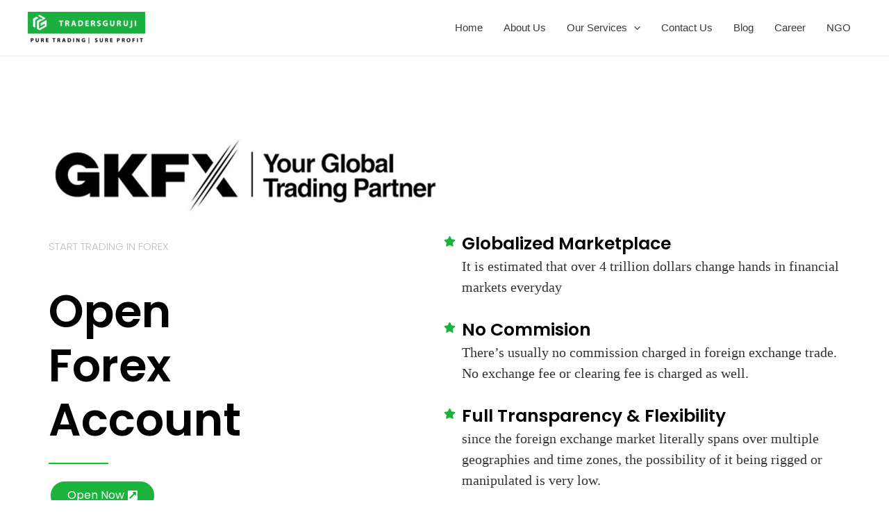

--- FILE ---
content_type: text/html; charset=utf-8
request_url: https://www.google.com/recaptcha/api2/aframe
body_size: 268
content:
<!DOCTYPE HTML><html><head><meta http-equiv="content-type" content="text/html; charset=UTF-8"></head><body><script nonce="HUyK50cXQz9X59kG0wddsA">/** Anti-fraud and anti-abuse applications only. See google.com/recaptcha */ try{var clients={'sodar':'https://pagead2.googlesyndication.com/pagead/sodar?'};window.addEventListener("message",function(a){try{if(a.source===window.parent){var b=JSON.parse(a.data);var c=clients[b['id']];if(c){var d=document.createElement('img');d.src=c+b['params']+'&rc='+(localStorage.getItem("rc::a")?sessionStorage.getItem("rc::b"):"");window.document.body.appendChild(d);sessionStorage.setItem("rc::e",parseInt(sessionStorage.getItem("rc::e")||0)+1);localStorage.setItem("rc::h",'1769107169552');}}}catch(b){}});window.parent.postMessage("_grecaptcha_ready", "*");}catch(b){}</script></body></html>

--- FILE ---
content_type: text/css
request_url: https://tradersguruji.com/wp-content/uploads/elementor/css/post-759.css?ver=1679037512
body_size: 945
content:
.elementor-759 .elementor-element.elementor-element-5fd2fee6 > .elementor-container > .elementor-column > .elementor-widget-wrap{align-content:center;align-items:center;}.elementor-759 .elementor-element.elementor-element-5fd2fee6{transition:background 0.3s, border 0.3s, border-radius 0.3s, box-shadow 0.3s;padding:100px 0px 100px 0px;}.elementor-759 .elementor-element.elementor-element-5fd2fee6 > .elementor-background-overlay{transition:background 0.3s, border-radius 0.3s, opacity 0.3s;}.elementor-759 .elementor-element.elementor-element-6baa6ce{text-align:left;}.elementor-759 .elementor-element.elementor-element-53586875{text-align:left;color:#bfbfbf;font-size:15px;font-weight:300;text-transform:uppercase;}.elementor-759 .elementor-element.elementor-element-3b1ea113{text-align:left;}.elementor-759 .elementor-element.elementor-element-3b1ea113 .elementor-heading-title{color:#000000;font-size:65px;}.elementor-759 .elementor-element.elementor-element-3b1ea113 > .elementor-widget-container{padding:0px 00px 0px 0px;}.elementor-759 .elementor-element.elementor-element-2797b3e6{--divider-border-style:solid;--divider-color:#00ce1b;--divider-border-width:2px;}.elementor-759 .elementor-element.elementor-element-2797b3e6 .elementor-divider-separator{width:15%;margin:0 auto;margin-left:0;}.elementor-759 .elementor-element.elementor-element-2797b3e6 .elementor-divider{text-align:left;padding-top:2px;padding-bottom:2px;}.elementor-759 .elementor-element.elementor-element-d237e1e .elementor-button{background-color:#1bb33b;border-style:solid;border-radius:40px 40px 40px 40px;}.elementor-759 .elementor-element.elementor-element-d237e1e .elementor-button:hover, .elementor-759 .elementor-element.elementor-element-d237e1e .elementor-button:focus{color:#1bb33b;background-color:#FFFFFF;border-color:#1bb33b;}.elementor-759 .elementor-element.elementor-element-d237e1e .elementor-button:hover svg, .elementor-759 .elementor-element.elementor-element-d237e1e .elementor-button:focus svg{fill:#1bb33b;}.elementor-759 .elementor-element.elementor-element-d237e1e > .elementor-widget-container{margin:0px 0px 0px 0px;padding:0px 0px 0px 0px;}.elementor-759 .elementor-element.elementor-element-29564f63 > .elementor-element-populated{padding:130px 0px 0px 0px;}.elementor-759 .elementor-element.elementor-element-68e06ee6.elementor-view-stacked .elementor-icon{background-color:#1bb33b;}.elementor-759 .elementor-element.elementor-element-68e06ee6.elementor-view-framed .elementor-icon, .elementor-759 .elementor-element.elementor-element-68e06ee6.elementor-view-default .elementor-icon{fill:#1bb33b;color:#1bb33b;border-color:#1bb33b;}.elementor-759 .elementor-element.elementor-element-68e06ee6{--icon-box-icon-margin:10px;}.elementor-759 .elementor-element.elementor-element-68e06ee6 .elementor-icon{font-size:15px;}.elementor-759 .elementor-element.elementor-element-68e06ee6 .elementor-icon-box-wrapper{text-align:left;}.elementor-759 .elementor-element.elementor-element-68e06ee6 .elementor-icon-box-title{margin-bottom:7px;color:#000000;}.elementor-759 .elementor-element.elementor-element-68e06ee6 .elementor-icon-box-title, .elementor-759 .elementor-element.elementor-element-68e06ee6 .elementor-icon-box-title a{font-size:25px;font-weight:600;line-height:0.9em;}.elementor-759 .elementor-element.elementor-element-68e06ee6 .elementor-icon-box-description{color:#bfbfbf;font-size:16px;font-weight:300;line-height:1.8em;}.elementor-759 .elementor-element.elementor-element-62b2678f.elementor-view-stacked .elementor-icon{background-color:#1bb33b;}.elementor-759 .elementor-element.elementor-element-62b2678f.elementor-view-framed .elementor-icon, .elementor-759 .elementor-element.elementor-element-62b2678f.elementor-view-default .elementor-icon{fill:#1bb33b;color:#1bb33b;border-color:#1bb33b;}.elementor-759 .elementor-element.elementor-element-62b2678f{--icon-box-icon-margin:10px;}.elementor-759 .elementor-element.elementor-element-62b2678f .elementor-icon{font-size:15px;}.elementor-759 .elementor-element.elementor-element-62b2678f .elementor-icon-box-wrapper{text-align:left;}.elementor-759 .elementor-element.elementor-element-62b2678f .elementor-icon-box-title{margin-bottom:7px;color:#000000;}.elementor-759 .elementor-element.elementor-element-62b2678f .elementor-icon-box-title, .elementor-759 .elementor-element.elementor-element-62b2678f .elementor-icon-box-title a{font-size:25px;font-weight:600;line-height:0.9em;}.elementor-759 .elementor-element.elementor-element-62b2678f .elementor-icon-box-description{color:#bfbfbf;font-size:16px;font-weight:300;line-height:1.8em;}.elementor-759 .elementor-element.elementor-element-62b2678f > .elementor-widget-container{padding:15px 0px 0px 0px;}.elementor-759 .elementor-element.elementor-element-5cf71956.elementor-view-stacked .elementor-icon{background-color:#1bb33b;}.elementor-759 .elementor-element.elementor-element-5cf71956.elementor-view-framed .elementor-icon, .elementor-759 .elementor-element.elementor-element-5cf71956.elementor-view-default .elementor-icon{fill:#1bb33b;color:#1bb33b;border-color:#1bb33b;}.elementor-759 .elementor-element.elementor-element-5cf71956{--icon-box-icon-margin:10px;}.elementor-759 .elementor-element.elementor-element-5cf71956 .elementor-icon{font-size:15px;}.elementor-759 .elementor-element.elementor-element-5cf71956 .elementor-icon-box-wrapper{text-align:left;}.elementor-759 .elementor-element.elementor-element-5cf71956 .elementor-icon-box-title{margin-bottom:7px;color:#000000;}.elementor-759 .elementor-element.elementor-element-5cf71956 .elementor-icon-box-title, .elementor-759 .elementor-element.elementor-element-5cf71956 .elementor-icon-box-title a{font-size:25px;font-weight:600;line-height:0.9em;}.elementor-759 .elementor-element.elementor-element-5cf71956 .elementor-icon-box-description{color:#bfbfbf;font-size:16px;font-weight:300;line-height:1.8em;}.elementor-759 .elementor-element.elementor-element-5cf71956 > .elementor-widget-container{padding:15px 0px 0px 0px;}.elementor-759 .elementor-element.elementor-element-4b27c779 > .elementor-container > .elementor-column > .elementor-widget-wrap{align-content:center;align-items:center;}.elementor-759 .elementor-element.elementor-element-4b27c779:not(.elementor-motion-effects-element-type-background), .elementor-759 .elementor-element.elementor-element-4b27c779 > .elementor-motion-effects-container > .elementor-motion-effects-layer{background-color:#000000;}.elementor-759 .elementor-element.elementor-element-4b27c779{transition:background 0.3s, border 0.3s, border-radius 0.3s, box-shadow 0.3s;padding:100px 0px 100px 0px;}.elementor-759 .elementor-element.elementor-element-4b27c779 > .elementor-background-overlay{transition:background 0.3s, border-radius 0.3s, opacity 0.3s;}.elementor-759 .elementor-element.elementor-element-7da1b0db .elementor-heading-title{color:#ffffff;font-size:25px;font-weight:900;}.elementor-759 .elementor-element.elementor-element-6ca891eb .elementor-button{font-size:15px;font-weight:600;text-transform:uppercase;fill:#000000;color:#000000;background-color:#ffffff;border-radius:0px 0px 0px 0px;padding:15px 45px 15px 45px;}.elementor-759 .elementor-element.elementor-element-6ca891eb .elementor-button:hover, .elementor-759 .elementor-element.elementor-element-6ca891eb .elementor-button:focus{color:#000000;background-color:#00ce1b;}.elementor-759 .elementor-element.elementor-element-6ca891eb .elementor-button:hover svg, .elementor-759 .elementor-element.elementor-element-6ca891eb .elementor-button:focus svg{fill:#000000;}.elementor-759 .elementor-element.elementor-element-165257e6 > .elementor-container > .elementor-column > .elementor-widget-wrap{align-content:center;align-items:center;}.elementor-759 .elementor-element.elementor-element-165257e6{padding:100px 0px 100px 0px;}.elementor-759 .elementor-element.elementor-element-7132087c .elementor-heading-title{color:#000000;font-size:12px;font-weight:600;text-transform:uppercase;letter-spacing:12px;}.elementor-759 .elementor-element.elementor-element-3ce61feb .elementor-heading-title{color:#000000;font-size:65px;font-weight:900;}.elementor-759 .elementor-element.elementor-element-3ce61feb > .elementor-widget-container{padding:20px 0px 0px 0px;}.elementor-759 .elementor-element.elementor-element-17e7e338 .elementor-heading-title{color:#00ce1b;font-size:25px;font-weight:300;}.elementor-759 .elementor-element.elementor-element-17e7e338 > .elementor-widget-container{padding:20px 0px 0px 0px;}.elementor-759 .elementor-element.elementor-element-133a418f{--grid-template-columns:repeat(0, auto);--icon-size:15px;--grid-column-gap:15px;--grid-row-gap:0px;}.elementor-759 .elementor-element.elementor-element-133a418f .elementor-widget-container{text-align:left;}.elementor-759 .elementor-element.elementor-element-133a418f .elementor-social-icon{background-color:#f4f4f4;--icon-padding:1em;}.elementor-759 .elementor-element.elementor-element-133a418f .elementor-social-icon i{color:#bababa;}.elementor-759 .elementor-element.elementor-element-133a418f .elementor-social-icon svg{fill:#bababa;}.elementor-759 .elementor-element.elementor-element-133a418f .elementor-social-icon:hover{background-color:rgba(0,206,27,0.13);}.elementor-759 .elementor-element.elementor-element-133a418f .elementor-social-icon:hover i{color:#00ce1b;}.elementor-759 .elementor-element.elementor-element-133a418f .elementor-social-icon:hover svg{fill:#00ce1b;}.elementor-759 .elementor-element.elementor-element-133a418f > .elementor-widget-container{padding:40px 0px 0px 0px;}@media(min-width:768px){.elementor-759 .elementor-element.elementor-element-4953bb85{width:71.7%;}.elementor-759 .elementor-element.elementor-element-15a32254{width:28.3%;}}@media(max-width:1024px){.elementor-759 .elementor-element.elementor-element-5fd2fee6{padding:100px 25px 100px 25px;}.elementor-759 .elementor-element.elementor-element-3b1ea113 .elementor-heading-title{font-size:55px;}.elementor-759 .elementor-element.elementor-element-4b27c779{padding:100px 25px 100px 25px;}.elementor-759 .elementor-element.elementor-element-7da1b0db .elementor-heading-title{font-size:30px;}.elementor-759 .elementor-element.elementor-element-165257e6{padding:100px 25px 100px 25px;}.elementor-759 .elementor-element.elementor-element-3ce61feb .elementor-heading-title{font-size:45px;}.elementor-759 .elementor-element.elementor-element-17e7e338 .elementor-heading-title{font-size:20px;}}@media(max-width:767px){.elementor-759 .elementor-element.elementor-element-5fd2fee6{padding:50px 20px 50px 20px;}.elementor-759 .elementor-element.elementor-element-53586875{text-align:center;}.elementor-759 .elementor-element.elementor-element-3b1ea113{text-align:center;}.elementor-759 .elementor-element.elementor-element-3b1ea113 .elementor-heading-title{font-size:35px;}.elementor-759 .elementor-element.elementor-element-2797b3e6 .elementor-divider{text-align:center;}.elementor-759 .elementor-element.elementor-element-2797b3e6 .elementor-divider-separator{margin:0 auto;margin-center:0;}.elementor-759 .elementor-element.elementor-element-29564f63 > .elementor-element-populated{padding:25px 0px 0px 0px;}.elementor-759 .elementor-element.elementor-element-68e06ee6 .elementor-icon-box-wrapper{text-align:center;}.elementor-759 .elementor-element.elementor-element-62b2678f .elementor-icon-box-wrapper{text-align:center;}.elementor-759 .elementor-element.elementor-element-5cf71956 .elementor-icon-box-wrapper{text-align:center;}.elementor-759 .elementor-element.elementor-element-4b27c779{padding:50px 20px 50px 20px;}.elementor-759 .elementor-element.elementor-element-4953bb85 > .elementor-element-populated{margin:0px 0px 0px 0px;--e-column-margin-right:0px;--e-column-margin-left:0px;padding:0px 0px 15px 0px;}.elementor-759 .elementor-element.elementor-element-7da1b0db{text-align:center;}.elementor-759 .elementor-element.elementor-element-7da1b0db .elementor-heading-title{font-size:28px;line-height:1.3em;}.elementor-759 .elementor-element.elementor-element-165257e6{padding:50px 20px 50px 20px;}.elementor-759 .elementor-element.elementor-element-3ce61feb .elementor-heading-title{font-size:45px;}.elementor-759 .elementor-element.elementor-element-3ce61feb > .elementor-widget-container{padding:0px 0px 0px 0px;}.elementor-759 .elementor-element.elementor-element-17e7e338 .elementor-heading-title{font-size:20px;}.elementor-759 .elementor-element.elementor-element-17e7e338 > .elementor-widget-container{padding:0px 0px 0px 0px;}.elementor-759 .elementor-element.elementor-element-133a418f{--grid-column-gap:10px;}.elementor-759 .elementor-element.elementor-element-133a418f > .elementor-widget-container{padding:10px 0px 0px 0px;}}